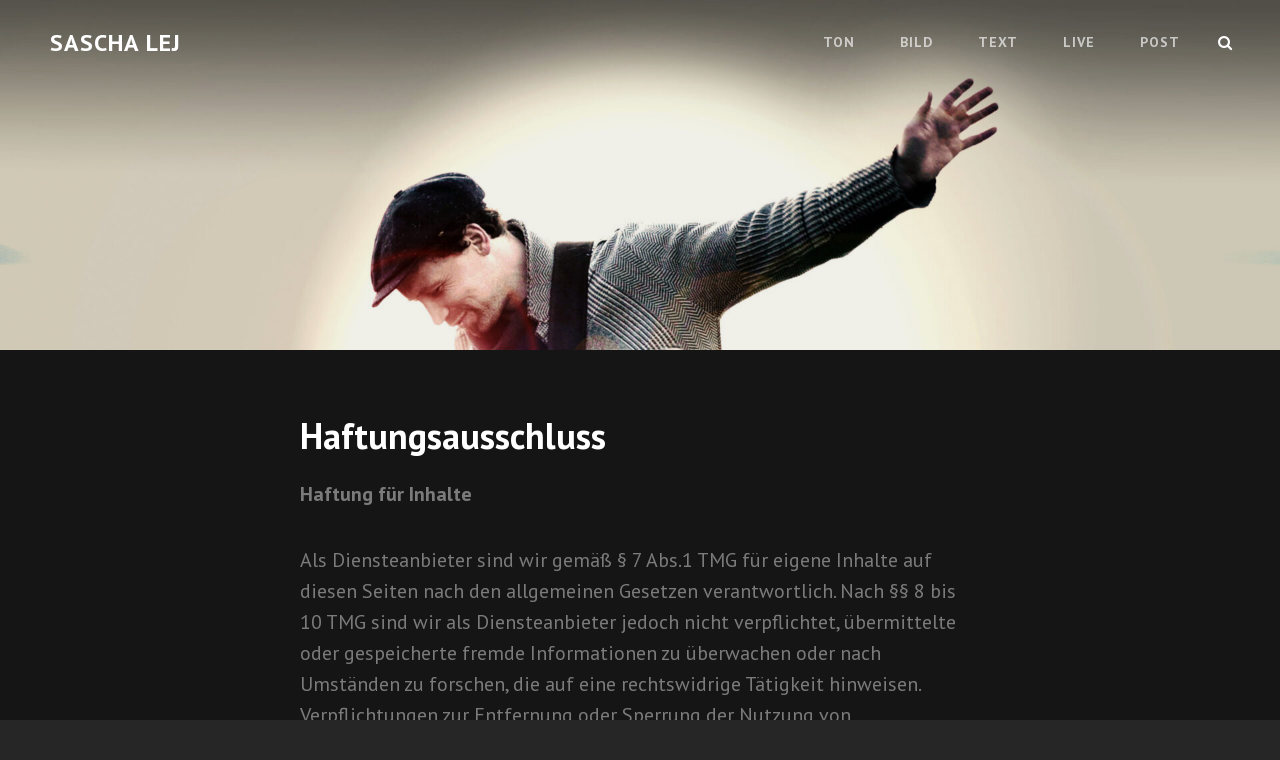

--- FILE ---
content_type: text/html; charset=UTF-8
request_url: https://saschalej.de/disclaimer/
body_size: 21471
content:
<!doctype html>
<html lang="de">
<head>
	<meta charset="UTF-8">
	<meta name="viewport" content="width=device-width, initial-scale=1">
	<link rel="profile" href="http://gmpg.org/xfn/11">
	<script>(function(html){html.className = html.className.replace(/\bno-js\b/,'js')})(document.documentElement);</script>
<title>Disclaimer &#8211; Sascha Lej</title>
<meta name='robots' content='max-image-preview:large' />
<link rel='dns-prefetch' href='//cdn.jsdelivr.net' />
<link rel='dns-prefetch' href='//fonts.googleapis.com' />
<link rel='dns-prefetch' href='//s.w.org' />
<link rel="alternate" type="application/rss+xml" title="Sascha Lej &raquo; Feed" href="https://saschalej.de/feed/" />
<link rel="alternate" type="application/rss+xml" title="Sascha Lej &raquo; Kommentar-Feed" href="https://saschalej.de/comments/feed/" />
		<script type="text/javascript">
			window._wpemojiSettings = {"baseUrl":"https:\/\/s.w.org\/images\/core\/emoji\/13.0.1\/72x72\/","ext":".png","svgUrl":"https:\/\/s.w.org\/images\/core\/emoji\/13.0.1\/svg\/","svgExt":".svg","source":{"concatemoji":"https:\/\/saschalej.de\/wp-includes\/js\/wp-emoji-release.min.js?ver=5.7.14"}};
			!function(e,a,t){var n,r,o,i=a.createElement("canvas"),p=i.getContext&&i.getContext("2d");function s(e,t){var a=String.fromCharCode;p.clearRect(0,0,i.width,i.height),p.fillText(a.apply(this,e),0,0);e=i.toDataURL();return p.clearRect(0,0,i.width,i.height),p.fillText(a.apply(this,t),0,0),e===i.toDataURL()}function c(e){var t=a.createElement("script");t.src=e,t.defer=t.type="text/javascript",a.getElementsByTagName("head")[0].appendChild(t)}for(o=Array("flag","emoji"),t.supports={everything:!0,everythingExceptFlag:!0},r=0;r<o.length;r++)t.supports[o[r]]=function(e){if(!p||!p.fillText)return!1;switch(p.textBaseline="top",p.font="600 32px Arial",e){case"flag":return s([127987,65039,8205,9895,65039],[127987,65039,8203,9895,65039])?!1:!s([55356,56826,55356,56819],[55356,56826,8203,55356,56819])&&!s([55356,57332,56128,56423,56128,56418,56128,56421,56128,56430,56128,56423,56128,56447],[55356,57332,8203,56128,56423,8203,56128,56418,8203,56128,56421,8203,56128,56430,8203,56128,56423,8203,56128,56447]);case"emoji":return!s([55357,56424,8205,55356,57212],[55357,56424,8203,55356,57212])}return!1}(o[r]),t.supports.everything=t.supports.everything&&t.supports[o[r]],"flag"!==o[r]&&(t.supports.everythingExceptFlag=t.supports.everythingExceptFlag&&t.supports[o[r]]);t.supports.everythingExceptFlag=t.supports.everythingExceptFlag&&!t.supports.flag,t.DOMReady=!1,t.readyCallback=function(){t.DOMReady=!0},t.supports.everything||(n=function(){t.readyCallback()},a.addEventListener?(a.addEventListener("DOMContentLoaded",n,!1),e.addEventListener("load",n,!1)):(e.attachEvent("onload",n),a.attachEvent("onreadystatechange",function(){"complete"===a.readyState&&t.readyCallback()})),(n=t.source||{}).concatemoji?c(n.concatemoji):n.wpemoji&&n.twemoji&&(c(n.twemoji),c(n.wpemoji)))}(window,document,window._wpemojiSettings);
		</script>
		<style type="text/css">
img.wp-smiley,
img.emoji {
	display: inline !important;
	border: none !important;
	box-shadow: none !important;
	height: 1em !important;
	width: 1em !important;
	margin: 0 .07em !important;
	vertical-align: -0.1em !important;
	background: none !important;
	padding: 0 !important;
}
</style>
	<link rel='stylesheet' id='wp-block-library-css'  href='https://saschalej.de/wp-includes/css/dist/block-library/style.min.css?ver=5.7.14' type='text/css' media='all' />
<link rel='stylesheet' id='wp-block-library-theme-css'  href='https://saschalej.de/wp-includes/css/dist/block-library/theme.min.css?ver=5.7.14' type='text/css' media='all' />
<link rel='stylesheet' id='contact-form-7-css'  href='https://saschalej.de/wp-content/plugins/contact-form-7/includes/css/styles.css?ver=5.4.2' type='text/css' media='all' />
<link rel='stylesheet' id='foobox-free-min-css'  href='https://saschalej.de/wp-content/plugins/foobox-image-lightbox/free/css/foobox.free.min.css?ver=2.7.16' type='text/css' media='all' />
<link rel='stylesheet' id='euphony-fonts-css'  href='https://fonts.googleapis.com/css?family=PT+Sans%3A300%2C400%2C500%2C600%2C700%2C400italic%2C700italic%7CMrs+Saint+Delafield%3A300%2C400%2C500%2C600%2C700%2C400italic%2C700italic&#038;subset=latin%2Clatin-ext' type='text/css' media='all' />
<link rel='stylesheet' id='euphony-style-css'  href='https://saschalej.de/wp-content/themes/euphony/style.css?ver=20220527-82125' type='text/css' media='all' />
<style id='euphony-style-inline-css' type='text/css'>
.custom-header-overlay {
		background-color: rgba(0, 0, 0, 0.06 );
    } 
</style>
<link rel='stylesheet' id='euphony-block-style-css'  href='https://saschalej.de/wp-content/themes/euphony/assets/css/blocks.css?ver=1.0' type='text/css' media='all' />
<link rel='stylesheet' id='font-awesome-css'  href='https://saschalej.de/wp-content/themes/euphony/assets/css/font-awesome/css/font-awesome.css?ver=4.7.0' type='text/css' media='all' />
<!--[if lt IE 9]>
<script type='text/javascript' src='https://saschalej.de/wp-content/themes/euphony/assets/js/html5.min.js?ver=3.7.3' id='euphony-html5-js'></script>
<![endif]-->
<script type='text/javascript' src='https://saschalej.de/wp-includes/js/jquery/jquery.min.js?ver=3.5.1' id='jquery-core-js'></script>
<script type='text/javascript' src='https://saschalej.de/wp-includes/js/jquery/jquery-migrate.min.js?ver=3.3.2' id='jquery-migrate-js'></script>
<script type='text/javascript' id='foobox-free-min-js-before'>
/* Run FooBox FREE (v2.7.16) */
var FOOBOX = window.FOOBOX = {
	ready: true,
	disableOthers: false,
	o: {wordpress: { enabled: true }, countMessage:'image %index of %total', excludes:'.fbx-link,.nofoobox,.nolightbox,a[href*="pinterest.com/pin/create/button/"]', affiliate : { enabled: false }},
	selectors: [
		".foogallery-container.foogallery-lightbox-foobox", ".foogallery-container.foogallery-lightbox-foobox-free", ".gallery", ".wp-block-gallery", ".wp-caption", ".wp-block-image", "a:has(img[class*=wp-image-])", ".foobox"
	],
	pre: function( $ ){
		// Custom JavaScript (Pre)
		
	},
	post: function( $ ){
		// Custom JavaScript (Post)
		
		// Custom Captions Code
		
	},
	custom: function( $ ){
		// Custom Extra JS
		
	}
};
</script>
<script type='text/javascript' src='https://saschalej.de/wp-content/plugins/foobox-image-lightbox/free/js/foobox.free.min.js?ver=2.7.16' id='foobox-free-min-js'></script>
<link rel="https://api.w.org/" href="https://saschalej.de/wp-json/" /><link rel="alternate" type="application/json" href="https://saschalej.de/wp-json/wp/v2/pages/44" /><link rel="EditURI" type="application/rsd+xml" title="RSD" href="https://saschalej.de/xmlrpc.php?rsd" />
<link rel="wlwmanifest" type="application/wlwmanifest+xml" href="https://saschalej.de/wp-includes/wlwmanifest.xml" /> 
<meta name="generator" content="WordPress 5.7.14" />
<link rel="canonical" href="https://saschalej.de/disclaimer/" />
<link rel='shortlink' href='https://saschalej.de/?p=44' />
<link rel="alternate" type="application/json+oembed" href="https://saschalej.de/wp-json/oembed/1.0/embed?url=https%3A%2F%2Fsaschalej.de%2Fdisclaimer%2F" />
<link rel="alternate" type="text/xml+oembed" href="https://saschalej.de/wp-json/oembed/1.0/embed?url=https%3A%2F%2Fsaschalej.de%2Fdisclaimer%2F&#038;format=xml" />
	        <style type="text/css" rel="header-image">
	            .custom-header .wrapper:before {
	                background-image: url( https://saschalej.de/wp-content/uploads/2021/10/cropped-Sascha-fliegt-1-scaled-1.jpg);
					background-position: center top;
					background-repeat: no-repeat;
					background-size: cover;
	            }
	        </style>
	    		<style type="text/css">
					.absolute-header .site-title a, .absolute-header .site-description  {
				color: #ffffff;
			}
				</style>
		<link rel="icon" href="https://saschalej.de/wp-content/uploads/2021/05/cropped-cropped-Sascha-fliegt-e1623076601509-32x32.jpg" sizes="32x32" />
<link rel="icon" href="https://saschalej.de/wp-content/uploads/2021/05/cropped-cropped-Sascha-fliegt-e1623076601509-192x192.jpg" sizes="192x192" />
<link rel="apple-touch-icon" href="https://saschalej.de/wp-content/uploads/2021/05/cropped-cropped-Sascha-fliegt-e1623076601509-180x180.jpg" />
<meta name="msapplication-TileImage" content="https://saschalej.de/wp-content/uploads/2021/05/cropped-cropped-Sascha-fliegt-e1623076601509-270x270.jpg" />
		<style type="text/css" id="wp-custom-css">
			.entry-title {
display: none;
}
p {
font-size: 20px;
}		</style>
		</head>

<body class="page-template-default page page-id-44 wp-embed-responsive fluid-layout navigation-classic no-sidebar content-width-layout excerpt header-media-fluid has-header-media absolute-header has-header-image color-scheme-default">
	

<div id="page" class="site">
	<a class="skip-link screen-reader-text" href="#content">Skip to content</a>

	<header id="masthead" class="site-header">
		<div class="site-header-main">
			<div class="wrapper">
				
<div class="site-branding">
	
	<div class="site-identity">
					<p class="site-title"><a href="https://saschalej.de/" rel="home">Sascha Lej</a></p>
			</div><!-- .site-branding-text-->
</div><!-- .site-branding -->

					<div id="site-header-menu" class="site-header-menu">
		<div id="primary-menu-wrapper" class="menu-wrapper">
			<div class="menu-toggle-wrapper">
				<button id="menu-toggle" class="menu-toggle" aria-controls="top-menu" aria-expanded="false"><span class="menu-label">Menu</span></button>
			</div><!-- .menu-toggle-wrapper -->

			<div class="menu-inside-wrapper">
				
				
					<nav id="site-navigation" class="main-navigation" role="navigation" aria-label="Primary Menu">
						<ul id="primary-menu" class="menu nav-menu"><li id="menu-item-28" class="menu-item menu-item-type-post_type menu-item-object-page menu-item-28"><a href="https://saschalej.de/ton/">Ton</a></li>
<li id="menu-item-31" class="menu-item menu-item-type-post_type menu-item-object-page menu-item-31"><a href="https://saschalej.de/bild/">Bild</a></li>
<li id="menu-item-27" class="menu-item menu-item-type-post_type menu-item-object-page menu-item-27"><a href="https://saschalej.de/text/">Text</a></li>
<li id="menu-item-370" class="menu-item menu-item-type-post_type menu-item-object-page menu-item-370"><a href="https://saschalej.de/live/">Live</a></li>
<li id="menu-item-409" class="menu-item menu-item-type-post_type menu-item-object-page menu-item-409"><a href="https://saschalej.de/post/">Post</a></li>
</ul>
				
					</nav><!-- .main-navigation -->

				<div class="mobile-social-search">
					<div class="search-container">
						

<form role="search" method="get" class="search-form" action="https://saschalej.de/">
	<label for="search-form-69736e23719ab">
		<span class="screen-reader-text">Search for:</span>
		<input type="search" id="search-form-69736e23719ab" class="search-field" placeholder="Search" value="" name="s" />
	</label>
	<button type="submit" class="search-submit"><span class="screen-reader-text">Search</span></button>
</form>
					</div>
				</div><!-- .mobile-social-search -->
			</div><!-- .menu-inside-wrapper -->
		</div><!-- #primary-menu-wrapper.menu-wrapper -->

		<div id="primary-search-wrapper" class="menu-wrapper">
			<div class="menu-toggle-wrapper">
				<button id="social-search-toggle" class="menu-toggle search-toggle">
					<span class="menu-label screen-reader-text">Search</span>
				</button>
			</div><!-- .menu-toggle-wrapper -->

			<div class="menu-inside-wrapper">
				<div class="search-container">
					

<form role="search" method="get" class="search-form" action="https://saschalej.de/">
	<label for="search-form-69736e2371b10">
		<span class="screen-reader-text">Search for:</span>
		<input type="search" id="search-form-69736e2371b10" class="search-field" placeholder="Search" value="" name="s" />
	</label>
	<button type="submit" class="search-submit"><span class="screen-reader-text">Search</span></button>
</form>
				</div>
			</div><!-- .menu-inside-wrapper -->
		</div><!-- #social-search-wrapper.menu-wrapper -->

			</div><!-- .site-header-menu -->
			</div><!-- .wrapper -->
		</div><!-- .site-header-main -->
	</header><!-- #masthead -->

	
<div class="custom-header header-media">
	<div class="wrapper">
				<div class="custom-header-media">
			<div id="wp-custom-header" class="wp-custom-header"><img src="https://saschalej.de/wp-content/uploads/2021/10/cropped-Sascha-fliegt-1-scaled-1.jpg"/></div>	
					<div class="custom-header-content sections header-media-section content-align-center content-align-center">
			<div class="custom-header-content-wrapper">
				
				<div class="section-title-wrapper"><h2 class="section-title entry-title">Disclaimer</h2></div>
				
							</div><!-- .custom-header-content-wrapper -->
		</div><!-- .custom-header-content -->
				</div>
			</div><!-- .wrapper -->
	<div class="custom-header-overlay"></div><!-- .custom-header-overlay -->
</div><!-- .custom-header -->




	<div id="content" class="site-content">
		<div class="wrapper">
	<div id="primary" class="content-area">
		<main id="main" class="site-main">
			<div class="singular-content-wrap">
				
<article id="post-44" class="post-44 page type-page status-publish hentry">
		<!-- Page/Post Single Image Disabled or No Image set in Post Thumbnail -->
	<div class="entry-content">

		
<h1>Haftungsausschluss </h1>



<p><strong>Haftung für Inhalte</strong></p>



<p>Als Diensteanbieter sind wir gemäß § 7 Abs.1 TMG für eigene Inhalte auf diesen Seiten nach den allgemeinen Gesetzen verantwortlich. Nach §§ 8 bis 10 TMG sind wir als Diensteanbieter jedoch nicht verpflichtet, übermittelte oder gespeicherte fremde Informationen zu überwachen oder nach Umständen zu forschen, die auf eine rechtswidrige Tätigkeit hinweisen. Verpflichtungen zur Entfernung oder Sperrung der Nutzung von Informationen nach den allgemeinen Gesetzen bleiben hiervon unberührt. Eine diesbezügliche Haftung ist jedoch erst ab dem Zeitpunkt der Kenntnis einer konkreten Rechtsverletzung möglich. Bei Bekanntwerden von entsprechenden Rechtsverletzungen werden wir diese Inhalte umgehend entfernen.</p>



<p><strong>Haftung für Links</strong></p>



<p>Unser Angebot enthält Links zu externen Webseiten Dritter, auf deren Inhalte wir keinen Einfluss haben. Deshalb können wir für diese fremden Inhalte auch keine Gewähr übernehmen. Für die Inhalte der verlinkten Seiten ist stets der jeweilige Anbieter oder Betreiber der Seiten verantwortlich. Die verlinkten Seiten wurden zum Zeitpunkt der Verlinkung auf mögliche Rechtsverstöße überprüft. Rechtswidrige Inhalte waren zum Zeitpunkt der Verlinkung nicht erkennbar. Eine permanente inhaltliche Kontrolle der verlinkten Seiten ist jedoch ohne konkrete Anhaltspunkte einer Rechtsverletzung nicht zumutbar. Bei Bekanntwerden von Rechtsverletzungen werden wir derartige Links umgehend entfernen.</p>



<p><strong>Urheberrecht</strong></p>



<p>Die durch die Seitenbetreiber erstellten Inhalte und Werke auf diesen Seiten unterliegen dem deutschen Urheberrecht. Die Vervielfältigung, Bearbeitung, Verbreitung und jede Art der Verwertung außerhalb der Grenzen des Urheberrechtes bedürfen der schriftlichen Zustimmung des jeweiligen Autors bzw. Erstellers. Downloads und Kopien dieser Seite sind nur für den privaten, nicht kommerziellen Gebrauch gestattet. Soweit die Inhalte auf dieser Seite nicht vom Betreiber erstellt wurden, werden die Urheberrechte Dritter beachtet. Insbesondere werden Inhalte Dritter als solche gekennzeichnet. Sollten Sie trotzdem auf eine Urheberrechtsverletzung aufmerksam werden, bitten wir um einen entsprechenden Hinweis. Bei Bekanntwerden von Rechtsverletzungen werden wir derartige Inhalte umgehend entfernen.</p>
	</div><!-- .entry-content -->

	</article><!-- #post-44 -->
			</div>	<!-- .singular-content-wrap -->
		</main><!-- #main -->
	</div><!-- #primary -->

		</div><!-- .wrapper -->
	</div><!-- #content -->
	

	<footer id="colophon" class="site-footer has-background-image">

		

<aside class="widget-area footer-widget-area two" role="complementary">
	<div class="wrapper">
		
					<div class="widget-column footer-widget-2">
				<section id="nav_menu-6" class="widget widget_nav_menu"><div class="menu-menu-1-container"><ul id="menu-menu-1" class="menu"><li class="menu-item menu-item-type-post_type menu-item-object-page menu-item-28"><a href="https://saschalej.de/ton/">Ton</a></li>
<li class="menu-item menu-item-type-post_type menu-item-object-page menu-item-31"><a href="https://saschalej.de/bild/">Bild</a></li>
<li class="menu-item menu-item-type-post_type menu-item-object-page menu-item-27"><a href="https://saschalej.de/text/">Text</a></li>
<li class="menu-item menu-item-type-post_type menu-item-object-page menu-item-370"><a href="https://saschalej.de/live/">Live</a></li>
<li class="menu-item menu-item-type-post_type menu-item-object-page menu-item-409"><a href="https://saschalej.de/post/">Post</a></li>
</ul></div></section>			</div><!-- .widget-area -->
		
					<div class="widget-column footer-widget-3">
				<section id="nav_menu-9" class="widget widget_nav_menu"><div class="menu-menu2-container"><ul id="menu-menu2" class="menu"><li id="menu-item-48" class="menu-item menu-item-type-post_type menu-item-object-page menu-item-48"><a href="https://saschalej.de/datenschutz/">Datenschutz</a></li>
<li id="menu-item-49" class="menu-item menu-item-type-post_type menu-item-object-page current-menu-item page_item page-item-44 current_page_item menu-item-49"><a href="https://saschalej.de/disclaimer/" aria-current="page">Disclaimer</a></li>
<li id="menu-item-50" class="menu-item menu-item-type-post_type menu-item-object-page menu-item-50"><a href="https://saschalej.de/impressum/">Impressum</a></li>
</ul></div></section>			</div><!-- .widget-area -->
			</div><!-- .footer-widgets-wrapper -->
</aside><!-- .footer-widgets -->

		<div id="site-generator">
			

			
<div class="site-info">Copyright &copy; 2026 <a href="https://saschalej.de/">Sascha Lej</a> <span class="sep"> | </span>Euphony&nbsp;by&nbsp;<a target="_blank" href="https://catchthemes.com/">Catch Themes</a></div><!-- .site-info -->		</div><!-- #site-generator -->
	</footer><!-- #colophon -->

	

</div><!-- #page -->

<a href="#masthead" id="scrollup" class="backtotop"><span class="screen-reader-text">Scroll Up</span></a><script type='text/javascript' src='https://saschalej.de/wp-includes/js/dist/vendor/wp-polyfill.min.js?ver=7.4.4' id='wp-polyfill-js'></script>
<script type='text/javascript' id='wp-polyfill-js-after'>
( 'fetch' in window ) || document.write( '<script src="https://saschalej.de/wp-includes/js/dist/vendor/wp-polyfill-fetch.min.js?ver=3.0.0"></scr' + 'ipt>' );( document.contains ) || document.write( '<script src="https://saschalej.de/wp-includes/js/dist/vendor/wp-polyfill-node-contains.min.js?ver=3.42.0"></scr' + 'ipt>' );( window.DOMRect ) || document.write( '<script src="https://saschalej.de/wp-includes/js/dist/vendor/wp-polyfill-dom-rect.min.js?ver=3.42.0"></scr' + 'ipt>' );( window.URL && window.URL.prototype && window.URLSearchParams ) || document.write( '<script src="https://saschalej.de/wp-includes/js/dist/vendor/wp-polyfill-url.min.js?ver=3.6.4"></scr' + 'ipt>' );( window.FormData && window.FormData.prototype.keys ) || document.write( '<script src="https://saschalej.de/wp-includes/js/dist/vendor/wp-polyfill-formdata.min.js?ver=3.0.12"></scr' + 'ipt>' );( Element.prototype.matches && Element.prototype.closest ) || document.write( '<script src="https://saschalej.de/wp-includes/js/dist/vendor/wp-polyfill-element-closest.min.js?ver=2.0.2"></scr' + 'ipt>' );( 'objectFit' in document.documentElement.style ) || document.write( '<script src="https://saschalej.de/wp-includes/js/dist/vendor/wp-polyfill-object-fit.min.js?ver=2.3.4"></scr' + 'ipt>' );
</script>
<script type='text/javascript' id='contact-form-7-js-extra'>
/* <![CDATA[ */
var wpcf7 = {"api":{"root":"https:\/\/saschalej.de\/wp-json\/","namespace":"contact-form-7\/v1"}};
/* ]]> */
</script>
<script type='text/javascript' src='https://saschalej.de/wp-content/plugins/contact-form-7/includes/js/index.js?ver=5.4.2' id='contact-form-7-js'></script>
<script type='text/javascript' src='//cdn.jsdelivr.net/npm/d3@5/dist/d3.min.js' id='d3-js'></script>
<script type='text/javascript' src='https://saschalej.de/wp-content/themes/euphony/assets/js/skip-link-focus-fix.min.js?ver=201800703' id='euphony-skip-link-focus-fix-js'></script>
<script type='text/javascript' id='euphony-script-js-extra'>
/* <![CDATA[ */
var euphonyOptions = {"screenReaderText":{"expand":"expand child menu","collapse":"collapse child menu"},"rtl":""};
/* ]]> */
</script>
<script type='text/javascript' src='https://saschalej.de/wp-content/themes/euphony/assets/js/functions.min.js?ver=201800703' id='euphony-script-js'></script>
<script type='text/javascript' src='https://saschalej.de/wp-includes/js/wp-embed.min.js?ver=5.7.14' id='wp-embed-js'></script>

</body>
</html>
